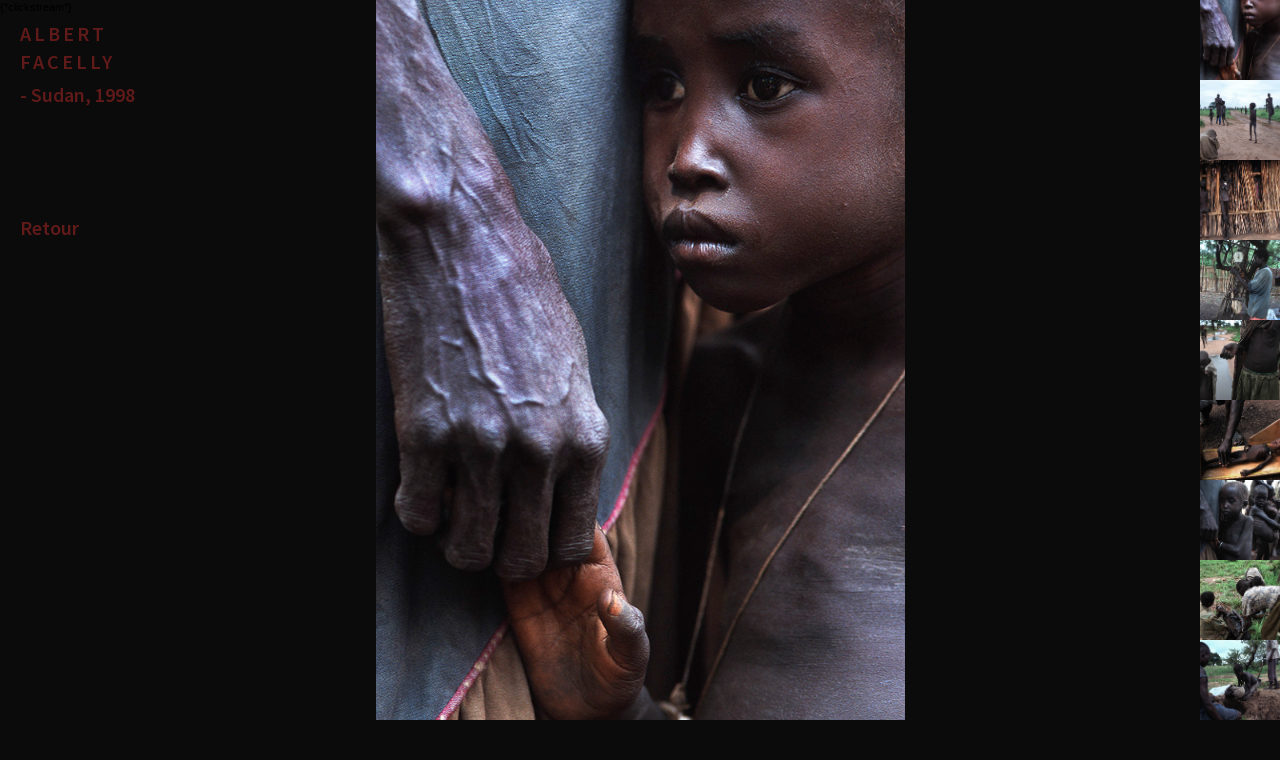

--- FILE ---
content_type: text/html; charset=UTF-8
request_url: https://albertfacelly.com/4i/categories.php?cat_id=18&sessionid=479a1d764ab9abd4fadbc0d288d3e068
body_size: 4588
content:
<head>
<title>albertfacelly.com | Albert Facelly | Photographer</title>
<meta http-equiv="content-type" content="text/html; charset=iso-8859-1" />
<link rel="stylesheet" href="/components/_ext/s/b3/3.3.5/css/bootstrap.min.css" />
<link rel="stylesheet" href="./templates/af_2015/style.css" />
<link rel="stylesheet" href="//cdnjs.cloudflare.com/ajax/libs/metisMenu/2.2.0/metisMenu.min.css">
<link href='https://fonts.googleapis.com/css?family=PT+Sans:700' rel='stylesheet' type='text/css'>
<link href='https://fonts.googleapis.com/css?family=Roboto' rel='stylesheet' type='text/css'>
<link href='https://fonts.googleapis.com/css?family=Source+Sans+Pro:400,600' rel='stylesheet' type='text/css'>
<script src="/components/_ext/s/jQuery/jquery-1.11.1.min.js"></script>
<script src="/components/_ext/s/globals/utils.globals.js"></script>
<script src="//cdnjs.cloudflare.com/ajax/libs/metisMenu/2.2.0/metisMenu.min.js"></script>

<script language="javascript" type="text/javascript">

  var captcha_reload_count = 0;
	var captcha_image_url = "./captcha.php?sessionid=517cbcf1176a359837badaccb97d06a0";
  function new_captcha_image() {
    if (captcha_image_url.indexOf('?') == -1) {
		  document.getElementById('captcha_image').src= captcha_image_url+'?c='+captcha_reload_count;
		} else {
		  document.getElementById('captcha_image').src= captcha_image_url+'&c='+captcha_reload_count;
		}
    document.getElementById('captcha_input').value="";
    document.getElementById('captcha_input').focus();
    captcha_reload_count++;
  }

  function opendetailwindow() { 
    window.open('','detailwindow','toolbar=no,scrollbars=yes,resizable=no,width=680,height=480');
  }
  
  function right(e) {
    if ((document.layers || (document.getElementById && !document.all)) && (e.which == 2 || e.which == 3)) {
      alert("&copy; Copyright by albertfacelly.com");
      return false;
    }
    else if (event.button == 2 || event.button == 3) {
      alert("&copy; Copyright by albertfacelly.com");
      return false;
    }
    return true;
  }

  if (document.layers){
    document.captureEvents(Event.MOUSEDOWN);
    document.onmousedown = right;
  }
  else if (document.all && !document.getElementById){
    document.onmousedown = right;
  }
	document.oncontextmenu = new Function("alert('� Copyright by albertfacelly.com');return false");
</script>

<link rel="alternate" type="application/rss+xml" title="RSS Feed: - Sudan, 1998 (New images)" href="https://albertfacelly.com/4i/rss.php?action=images&amp;cat_id=18" />
<!-- mslider -->
<link rel="stylesheet" type="text/css" href="/components/_ext/s/mslider/css/mightyslider.css"/>
<script src="/components/_ext/s/mslider/js/jquery.migrate.min.js"></script>
<script src="/components/_ext/s/mslider/js/jquery.mobile.just-touch.js"></script>
<script src="/components/_ext/s/mslider/js/retina.js" type="text/javascript"></script>
<script src="/components/_ext/s/mslider/js/jquery.easing-1.3.pack.js" type="text/javascript"></script>
<script src="/components/_ext/s/mslider/js/jquery.stellar.js" type="text/javascript"></script>
<script src="/components/_ext/s/mslider/js/mightyslider.min.js" type="text/javascript"></script>
<!--<script src="/components/_ext/s/mslider/js/custom.js" type="text/javascript"></script>-->
<!-- b3 -->
<script type="text/javascript" src="/components/_ext/s/b3/3.3.5/js/bootstrap.min.js"></script>
</head>
<body>

<script>
$(document).ready(function() {
	// comment
	$("#menu").metisMenu();
});
	
</script>
<link rel="stylesheet" href="/components/_ext/s/fa/css/font-awesome.min.css" />
{*clickstream*}
<div id="categories" class="container-fluid">

    <div class="row-fluid">
      <div class="row-md-height fix disable-h-md">
        
    			<header>
    				<div class="brand alt">
    					<!-- smartyComment <a href="http://www.albertfacelly.com/4i/"><img src="http://www.albertfacelly.com/common/img/logo.png" width="170" height="59"></a> -->
    					<a href="http://www.albertfacelly.com/4i/">Albert Facelly</a>
    				</div>
    				<div class="nav">
    					<ul class="metismenu" id="menu">
    						<!-- <li><a href="#"></a></li> -->
    						<li><a href="#">- Sudan, 1998</a></li>
    						    						<li class="back"><a href="index.php">Retour</a></li>
    					</ul>
    				</div>
    			</header>
    
        <div class="col-md-8 col-md-height col-md-middle">
          	<div class="inside">
    			
    			<!-- PARENT -->
    			<div id="photoset" class="mightySlider mightyslider_modern_skin">
    			    <!-- FRAME -->
    			    <div class="frame">
    			        <!-- SLIDEELEMENT -->
    			        <div class="slide_element">
    			            <!-- SLIDES -->
    						<!-- Template file for JPG Files -->
<div alt="Ajiep, South Sudan. August 1998" data-description="&nbsp;" data-iptc-caption="Ajiep, South Sudan. August 1998" class="slide" data-mightyslider='cover: "./data/media/18/SUDAN_046.JPG", name:"SUDAN 046", id:"3680" '></div><!-- Template file for JPG Files -->
<div alt="Ajiep, South Sudan. August 1998" data-description="&nbsp;" data-iptc-caption="Ajiep, South Sudan. August 1998" class="slide" data-mightyslider='cover: "./data/media/18/SUDAN_045.JPG", name:"SUDAN 045", id:"3679" '></div><!-- Template file for JPG Files -->
<div alt="Ajiep, South Sudan. August 1998" data-description="&nbsp;" data-iptc-caption="Ajiep, South Sudan. August 1998" class="slide" data-mightyslider='cover: "./data/media/18/SUDAN_044.JPG", name:"SUDAN 044", id:"3678" '></div><!-- Template file for JPG Files -->
<div alt="Mapel, South Sudan. August 1998" data-description="&nbsp;" data-iptc-caption="Mapel, South Sudan. August 1998" class="slide" data-mightyslider='cover: "./data/media/18/SUDAN_043.JPG", name:"SUDAN 043", id:"3677" '></div><!-- Template file for JPG Files -->
<div alt="Ajiep, South Sudan. August 1998" data-description="&nbsp;" data-iptc-caption="Ajiep, South Sudan. August 1998" class="slide" data-mightyslider='cover: "./data/media/18/SUDAN_042.JPG", name:"SUDAN 042", id:"3676" '></div><!-- Template file for JPG Files -->
<div alt="Mapel, South Sudan. August 1998" data-description="&nbsp;" data-iptc-caption="Mapel, South Sudan. August 1998" class="slide" data-mightyslider='cover: "./data/media/18/SUDAN_041.JPG", name:"SUDAN 041", id:"3675" '></div><!-- Template file for JPG Files -->
<div alt="Ajiep, South Sudan. August 1998" data-description="&nbsp;" data-iptc-caption="Ajiep, South Sudan. August 1998" class="slide" data-mightyslider='cover: "./data/media/18/SUDAN_040.JPG", name:"SUDAN 040", id:"3674" '></div><!-- Template file for JPG Files -->
<div alt="Ajiep, South Sudan. August 1998" data-description="&nbsp;" data-iptc-caption="Ajiep, South Sudan. August 1998" class="slide" data-mightyslider='cover: "./data/media/18/SUDAN_039.JPG", name:"SUDAN 039", id:"3673" '></div><!-- Template file for JPG Files -->
<div alt="Ajiep, South Sudan. August 1998" data-description="&nbsp;" data-iptc-caption="Ajiep, South Sudan. August 1998" class="slide" data-mightyslider='cover: "./data/media/18/SUDAN_038.JPG", name:"SUDAN 038", id:"3672" '></div><!-- Template file for JPG Files -->
<div alt="Ajiep, South Sudan. August 1998" data-description="&nbsp;" data-iptc-caption="Ajiep, South Sudan. August 1998" class="slide" data-mightyslider='cover: "./data/media/18/SUDAN_037.JPG", name:"SUDAN 037", id:"3671" '></div><!-- Template file for JPG Files -->
<div alt="Ajiep, South Sudan. August 1998" data-description="&nbsp;" data-iptc-caption="Ajiep, South Sudan. August 1998" class="slide" data-mightyslider='cover: "./data/media/18/SUDAN_036.JPG", name:"SUDAN 036", id:"3670" '></div><!-- Template file for JPG Files -->
<div alt="Ajiep, South Sudan. August 1998" data-description="&nbsp;" data-iptc-caption="Ajiep, South Sudan. August 1998" class="slide" data-mightyslider='cover: "./data/media/18/SUDAN_035.JPG", name:"SUDAN 035", id:"3669" '></div><!-- Template file for JPG Files -->
<div alt="Ajiep, South Sudan. August 1998" data-description="&nbsp;" data-iptc-caption="Ajiep, South Sudan. August 1998" class="slide" data-mightyslider='cover: "./data/media/18/SUDAN_034.JPG", name:"SUDAN 034", id:"3668" '></div><!-- Template file for JPG Files -->
<div alt="Ajiep, South Sudan. August 1998" data-description="&nbsp;" data-iptc-caption="Ajiep, South Sudan. August 1998" class="slide" data-mightyslider='cover: "./data/media/18/SUDAN_033.JPG", name:"SUDAN 033", id:"3667" '></div><!-- Template file for JPG Files -->
<div alt="Ajiep, South Sudan. August 1998" data-description="&nbsp;" data-iptc-caption="Ajiep, South Sudan. August 1998" class="slide" data-mightyslider='cover: "./data/media/18/SUDAN_032.JPG", name:"SUDAN 032", id:"3666" '></div><!-- Template file for JPG Files -->
<div alt="Ajiep, South Sudan. August 1998" data-description="&nbsp;" data-iptc-caption="Ajiep, South Sudan. August 1998" class="slide" data-mightyslider='cover: "./data/media/18/SUDAN_031.JPG", name:"SUDAN 031", id:"3665" '></div><!-- Template file for JPG Files -->
<div alt="Mapel, South Sudan. August 1998" data-description="&nbsp;" data-iptc-caption="Mapel, South Sudan. August 1998" class="slide" data-mightyslider='cover: "./data/media/18/SUDAN_030.JPG", name:"SUDAN 030", id:"3664" '></div><!-- Template file for JPG Files -->
<div alt="Ajiep, South Sudan. August 1998" data-description="&nbsp;" data-iptc-caption="Ajiep, South Sudan. August 1998" class="slide" data-mightyslider='cover: "./data/media/18/SUDAN_029.JPG", name:"SUDAN 029", id:"3663" '></div><!-- Template file for JPG Files -->
<div alt="Mapel, South Sudan. August 1998" data-description="&nbsp;" data-iptc-caption="Mapel, South Sudan. August 1998" class="slide" data-mightyslider='cover: "./data/media/18/SUDAN_028.JPG", name:"SUDAN 028", id:"3662" '></div><!-- Template file for JPG Files -->
<div alt="Ajiep, South Sudan. August 1998" data-description="&nbsp;" data-iptc-caption="Ajiep, South Sudan. August 1998" class="slide" data-mightyslider='cover: "./data/media/18/SUDAN_027.JPG", name:"SUDAN 027", id:"3661" '></div><!-- Template file for JPG Files -->
<div alt="Mapel, South Sudan. August 1998" data-description="&nbsp;" data-iptc-caption="Mapel, South Sudan. August 1998" class="slide" data-mightyslider='cover: "./data/media/18/SUDAN_026.JPG", name:"SUDAN 026", id:"3660" '></div><!-- Template file for JPG Files -->
<div alt="Mapel, South Sudan. August 1998" data-description="&nbsp;" data-iptc-caption="Mapel, South Sudan. August 1998" class="slide" data-mightyslider='cover: "./data/media/18/SUDAN_025.JPG", name:"SUDAN 025", id:"3659" '></div><!-- Template file for JPG Files -->
<div alt="Ajiep, South Sudan. August 1998" data-description="&nbsp;" data-iptc-caption="Ajiep, South Sudan. August 1998" class="slide" data-mightyslider='cover: "./data/media/18/SUDAN_024.JPG", name:"SUDAN 024", id:"3658" '></div><!-- Template file for JPG Files -->
<div alt="Mapel, South Sudan. August 1998" data-description="&nbsp;" data-iptc-caption="Mapel, South Sudan. August 1998" class="slide" data-mightyslider='cover: "./data/media/18/SUDAN_023.JPG", name:"SUDAN 023", id:"3657" '></div><!-- Template file for JPG Files -->
<div alt="Ajiep, South Sudan. August 1998" data-description="&nbsp;" data-iptc-caption="Ajiep, South Sudan. August 1998" class="slide" data-mightyslider='cover: "./data/media/18/SUDAN_022.JPG", name:"SUDAN 022", id:"3656" '></div><!-- Template file for JPG Files -->
<div alt="Mapel, South Sudan. August 1998" data-description="&nbsp;" data-iptc-caption="Mapel, South Sudan. August 1998" class="slide" data-mightyslider='cover: "./data/media/18/SUDAN_021.JPG", name:"SUDAN 021", id:"3655" '></div><!-- Template file for JPG Files -->
<div alt="Ajiep, South Sudan. August 1998" data-description="&nbsp;" data-iptc-caption="Ajiep, South Sudan. August 1998" class="slide" data-mightyslider='cover: "./data/media/18/SUDAN_020.JPG", name:"SUDAN 020", id:"3654" '></div><!-- Template file for JPG Files -->
<div alt="Ajiep, South Sudan. August 1998" data-description="&nbsp;" data-iptc-caption="Ajiep, South Sudan. August 1998" class="slide" data-mightyslider='cover: "./data/media/18/SUDAN_019.JPG", name:"SUDAN 019", id:"3653" '></div><!-- Template file for JPG Files -->
<div alt="Ajiep, South Sudan. August 1998" data-description="&nbsp;" data-iptc-caption="Ajiep, South Sudan. August 1998" class="slide" data-mightyslider='cover: "./data/media/18/SUDAN_018.JPG", name:"SUDAN 018", id:"3652" '></div><!-- Template file for JPG Files -->
<div alt="Ajiep, South Sudan. August 1998" data-description="&nbsp;" data-iptc-caption="Ajiep, South Sudan. August 1998" class="slide" data-mightyslider='cover: "./data/media/18/SUDAN_017.JPG", name:"SUDAN 017", id:"3651" '></div><!-- Template file for JPG Files -->
<div alt="Ajiep, South Sudan. August 1998" data-description="&nbsp;" data-iptc-caption="Ajiep, South Sudan. August 1998" class="slide" data-mightyslider='cover: "./data/media/18/SUDAN_016.JPG", name:"SUDAN 016", id:"3650" '></div><!-- Template file for JPG Files -->
<div alt="Ajiep, South Sudan. August 1998" data-description="&nbsp;" data-iptc-caption="Ajiep, South Sudan. August 1998" class="slide" data-mightyslider='cover: "./data/media/18/SUDAN_015.JPG", name:"SUDAN 015", id:"3649" '></div><!-- Template file for JPG Files -->
<div alt="Ajiep, South Sudan. August 1998" data-description="&nbsp;" data-iptc-caption="Ajiep, South Sudan. August 1998" class="slide" data-mightyslider='cover: "./data/media/18/SUDAN_014.JPG", name:"SUDAN 014", id:"3648" '></div><!-- Template file for JPG Files -->
<div alt="Ajiep, South Sudan. August 1998" data-description="&nbsp;" data-iptc-caption="Ajiep, South Sudan. August 1998" class="slide" data-mightyslider='cover: "./data/media/18/SUDAN_013.JPG", name:"SUDAN 013", id:"3647" '></div><!-- Template file for JPG Files -->
<div alt="Ajiep, South Sudan. August 1998" data-description="&nbsp;" data-iptc-caption="Ajiep, South Sudan. August 1998" class="slide" data-mightyslider='cover: "./data/media/18/SUDAN_012.JPG", name:"SUDAN 012", id:"3646" '></div><!-- Template file for JPG Files -->
<div alt="Ajiep, South Sudan. August 1998" data-description="&nbsp;" data-iptc-caption="Ajiep, South Sudan. August 1998" class="slide" data-mightyslider='cover: "./data/media/18/SUDAN_011.JPG", name:"SUDAN 011", id:"3645" '></div><!-- Template file for JPG Files -->
<div alt="Ajiep, South Sudan. August 1998" data-description="&nbsp;" data-iptc-caption="Ajiep, South Sudan. August 1998" class="slide" data-mightyslider='cover: "./data/media/18/SUDAN_010.JPG", name:"SUDAN 010", id:"3644" '></div><!-- Template file for JPG Files -->
<div alt="Ajiep, South Sudan. August 1998" data-description="&nbsp;" data-iptc-caption="Ajiep, South Sudan. August 1998" class="slide" data-mightyslider='cover: "./data/media/18/SUDAN_009.JPG", name:"SUDAN 009", id:"3643" '></div><!-- Template file for JPG Files -->
<div alt="Ajiep, South Sudan. August 1998" data-description="&nbsp;" data-iptc-caption="Ajiep, South Sudan. August 1998" class="slide" data-mightyslider='cover: "./data/media/18/SUDAN_008.JPG", name:"SUDAN 008", id:"3642" '></div><!-- Template file for JPG Files -->
<div alt="Mapel, South Sudan. August 1998" data-description="&nbsp;" data-iptc-caption="Mapel, South Sudan. August 1998" class="slide" data-mightyslider='cover: "./data/media/18/SUDAN_007.JPG", name:"SUDAN 007", id:"3641" '></div><!-- Template file for JPG Files -->
<div alt="Ajiep, South Sudan. August 1998" data-description="&nbsp;" data-iptc-caption="Ajiep, South Sudan. August 1998" class="slide" data-mightyslider='cover: "./data/media/18/SUDAN_006.JPG", name:"SUDAN 006", id:"3640" '></div><!-- Template file for JPG Files -->
<div alt="Ajiep, South Sudan. August 1998" data-description="&nbsp;" data-iptc-caption="Ajiep, South Sudan. August 1998" class="slide" data-mightyslider='cover: "./data/media/18/SUDAN_005.JPG", name:"SUDAN 005", id:"3639" '></div><!-- Template file for JPG Files -->
<div alt="Ajiep, South Sudan. August 1998" data-description="&nbsp;" data-iptc-caption="Ajiep, South Sudan. August 1998" class="slide" data-mightyslider='cover: "./data/media/18/SUDAN_004.JPG", name:"SUDAN 004", id:"3638" '></div><!-- Template file for JPG Files -->
<div alt="Ajiep, South Sudan. August 1998" data-description="&nbsp;" data-iptc-caption="Ajiep, South Sudan. August 1998" class="slide" data-mightyslider='cover: "./data/media/18/SUDAN_003.JPG", name:"SUDAN 003", id:"3637" '></div><!-- Template file for JPG Files -->
<div alt="Mapel, South Sudan. August 1998" data-description="&nbsp;" data-iptc-caption="Mapel, South Sudan. August 1998" class="slide" data-mightyslider='cover: "./data/media/18/SUDAN_002.JPG", name:"SUDAN 002", id:"3636" '></div><!-- Template file for JPG Files -->
<div alt="Ajiep, South Sudan. August 1998" data-description="&nbsp;" data-iptc-caption="Ajiep, South Sudan. August 1998" class="slide" data-mightyslider='cover: "./data/media/18/SUDAN_001.JPG", name:"SUDAN 001", id:"3635" '></div>    						
    			            <!-- Template file for JPG Files -->
    			            <!-- END OF SLIDES -->
    			        </div>
    			        <!-- END OF SLIDEELEMENT -->
    			    </div>
    			    <!-- END OF FRAME -->
    			    
    			    
    			    <div class="details">
                        <div id="caption" class="txt"> </div>
                        <div style="display:none" id="count">0/0</div>
                    </div>
    			    
    			    
    			</div>
    			<!-- END OF PARENT  -->
    			<!-- horizontal thumbs bar
    			<div class="mSThumbnails mSFrame mSMouseDraggable outside thumbbar-h">
    				<ul id="thumbbar" class="mSSlideElement"></ul>
    			</div>
    			-->
    			<!-- { thumbnails } -->
    			
    			
    			<div id="navext" class="cmd-slider nav horizontal">
    				<ul>
    					<li><a class="cmd mSButtons mSPrev"><i class="fa fa-angle-left"></i></a></li>
    					<li><a class="cmd mSButtons mSNext"><i class="fa fa-angle-right"></i></a></li>
    					<!--
    					<li><a class="cmd" data-action="resume">Play</a></li>
    					<li><a class="cmd" data-action="pause">Pause</a></li>
    					-->
    					<li><a class="cmd" data-action="toggleCycling"><i class="fa fa-play"></i></a></li>
    				</ul>
    				<!--
    				<a class="mSButtons fs">Full screen</a>
    				-->
    			</div>
    			
    			
    			<!-- { paging}  -->
    		</div>
        </div>
    	<div class="col-md-2 col-md-height col-md-middle">
          	<div class="inside">
          		<!-- vertical thumbs bar -->
          		<div class="mSThumbnails mSFrame mSMouseDraggable outside thumbbar-v">
    				<ul id="thumbbar" class="mSSlideElement"></ul>
    			</div>
    		</div>
        </div>
      </div>
    </div>

</div>




<script>
  $(document).ready(function($) {

        var $win = $(window),
        isTouch = !!('ontouchstart' in window),
        clickEvent = isTouch ? 'tap' : 'click';
      
        // Cycling By Slides Example
        (function(){
            var $example = $('#photoset'),
            $frame = $('.frame', $example),
            $controls = $('div.controls', $example),
            $scrollbar = $('div.scrollbar', $example);
            $caption = $('#caption', $example),
            $frame.mightySlider({
                
                //options 
                        
                startRandom: 0,        
                preloadMode:  'all',   // Preloading mode for slides covers. Can be: 'all', 'nearby', 'instant'.
                speed: 1000,
                easing: 'easeOutExpo',
                viewport: 'fit',//fit
                autoScale: 0,
                autoResize: 0,
                
                // Navigation options
                navigation: {
                    navigationType: 'forceCentered',
                    activateMiddle: 1,
                    slideSize: '100%',
                    keyboardNavBy: 'slides'
                },
        
                // Dragging
                dragging: {
                    swingSpeed: 0.1
                },
        
                // Pages
                pages: {
                    activateOn: 'click'
                },
                
                // Thumbnails
                thumbnails: {
                    thumbnailsBar: '#thumbbar',    // Selector or DOM element for thumbnails bar container.
                    //thumbnailsBar:null,
                    horizontal: 0,       // Switch to horizontal mode.
                    preloadThumbnails: 1, // Enable preload thumbnails images.
                    thumbnailNav: 'centered', // Thumbnail navigation type. Can be: 'basic', 'centered', 'forceCentered'.
                    activateOn: 'click', // Event used to activate thumbnail. Can be: click, mouseenter, ...
                    scrollBy: 1,       // Thumbnails to move per one mouse scroll. 0 to disable scrolling.
                    mouseDragging: 1,       // Enable navigation by dragging the thumbnailsBar with mouse cursor.
                    touchDragging: 1,       // Enable navigation by dragging the thumbnailsBar with touch events.
                    //thumbnailSize: 100,       // Set thumbnails size. Can be: 500 and '100%'.
                    thumbnailBuilder: // Thumbnail item generator.
                      function (index, thumbnail) {
                        //return '<li><img src="' + thumbnail + '" /></li>';
                        return '<div class="thumb-cover" style="background-image:url(' + thumbnail + ');"></div>';/*outside*/
                      }
                },

                // Commands
                commands: {
                    thumbnails: 1, // Enable thumbnails navigation.
                    pages: 0,
                    buttons: 0
                },
                
                  // Automated cycling
                  cycling: {
                    cycleBy:       'slides', // Enable automatic cycling by 'slides' or 'pages'.
                    pauseTime:     3000, // Delay between cycles in milliseconds.
                    loop:          1,    // Repeat cycling when last slide/page is activated.
                    pauseOnHover:  0,    // Pause cycling when mouse hovers over the FRAME.
                    startPaused:   1     // Whether to start in paused sate.
                  },
                  
                  // Navigation buttons
                  buttons: {
                    forward:    null, // Selector or DOM element for "forward movement" button.
                    backward:   null, // Selector or DOM element for "backward movement" button.
                    prev:       "#navext .mSPrev", // Selector or DOM element for "previous slide" button.
                    next:       "#navext .mSNext", // Selector or DOM element for "next slide" button.
                    prevPage:   null, // Selector or DOM element for "previous page" button.
                    nextPage:   null, // Selector or DOM element for "next page" button.
                    fullScreen: null  // "#navext .fs"  Selector or DOM element for "fullscreen page" button.
                  }
                  
                  },{//native caption method causes error problem, caption via data attr. 
                    active: function(name, index){
                        console.log('oki: '+this.slides[index]);
                        $("#caption").html( $(".slide.active").attr("data-iptc-caption") );
                    }

                
                        
                        
                        // end options
                        
                        
                    });
                    
                    

                    var API = $frame.data().mightySlider;
                    
                    
                    /*
                    API.on('active', function(){
                        console.log('acitve');
                        }
                    );
                    */
                   

                    

                    // Method calling buttons : broadcast API directive from data-*
                    // inside nav $example.on(clickEvent, '.cmd-slider [data-action]', function () {
                    $("#navext").on(clickEvent, '[data-action]', function () {
                        
                        //$('#caption').append('Some text <b>and bold!<');
                        //console.log('clicke! nan...');
                   
                        
                        var action = $(this).data('action');

                        switch (action) {
                            case 'add':
                                API.add('<li>' + API.slides.length + '</li>');
                                break;
                            case 'remove':
                                API.remove(-1);
                                break;
                            default:
                                API[action]();
                        }
                    });
                    
                    
                    /* pause if thumb is clicked*/
                    $(".thumb-cover").click(function(){
                        if( $("[data-action='toggleCycling'] > .fa-pause").length ){
                            console.log("playing...");
                            API['pause']();
                            $("[data-action='toggleCycling']").find('i').removeClass('fa-pause').addClass('fa-play');
                        }
                    });
                    
                    
                })();
                // End of Cycling By Slides Example
                
               //* toggle play / pause*/
                $("[data-action='toggleCycling']").click(function(){
                    $(this).find('i').toggleClass('fa-pause fa-play');
                    //$(this).attr("aria-pressed","true");
                });

    
    /* jQuery responsive handling */
    
    /**********************
     * adjust vertical thumbar to center V 
     */
    var wh, th, th_y;
    function adjThumbbar(){
       wh = window.innerHeight;
       th = $("#thumbbar").height();
       //console.log("test: "+th_y);
          th_y = ((wh-th)/2) - 80;
          if(th < wh){
              $("#thumbbar").css("top","100px");
          }
    };
       adjThumbbar();

    
    /****************************
     * on window risze
     */
    $(window).resize(function() {
        if(th < wh){ adjThumbbar(); };
    });
	
	
  });
</script>
</body>
</html>


--- FILE ---
content_type: text/css
request_url: https://albertfacelly.com/4i/templates/af_2015/style.css
body_size: 4546
content:
/***************************
 * af 2015
 * by itchiweb.com
 */

body {
  background-color: #0b0b0b;
  color: #000000;
  font-size: 11px;
  margin-left: 0px;
  margin-top: 0px;
  margin-right: 0px;
  margin-bottom: 0px;
  overflow: hidden;
  overflow:auto;/* fucked */
}
/* mslider */
html, body {
    padding: 0;
    margin: 0;	
}

.inside.about,
.inside.contact,
.inside.bio{
	margin-top:60px;
}

a:hover {
  color: #FFFFFF; /*on mouse over links*/
}

a:link {
  color: #eee; /*links*/
  text-decoration: none;
}
a:active {
	text-decoration: none;
	color: #eee;
}
a:visited {
	text-decoration: none;
	color: #eee;
}

.back{
    padding:100px 0 0 0;
}
html.xs .back,
html.sm .back{
	padding:0 !important;
}

h1,h2{
    font-family: "Roboto",sans-serif;
	color:#eee;
}
.h1, h1{
	font:size:48px;
}
.h2, h2{
	font:size:28px;
}

/* header */

#home header{
    width:500px;
    margin-bottom: 80%;
}
header .brand{
    position: relative;
    z-index: 11;
    margin: 80px 0px 0px;
}

header .brand a:link,
header .brand a:visited{
    padding: 0px 0px;
    /*b/w*/
    /*background-color: #000;*/
    /*color: #EEE;*/
    color:#601a1a;
    font-family: "Source Sans Pro",sans-serif;
    letter-spacing: 3px;
    font-size: 38px;
    text-transform: uppercase;
    font-weight:normal;
}
#categories header .brand.alt a:link,
#categories header .brand.alt a:visited{
    font-size: 20px;
    font-weight: bold;
}

header .brand a:hover{
	/*
    background-color: #eee;
    color:#000;
    */
    color:#601a1a;
}

header{
    /*background-color: rgba(58, 58, 61, 0.5);*/
    bottom: 0;
    color: #eeeeee;
    height: auto;
    padding: 0 20px;
    top: 0;
    z-index: 10;
    position:relative;
}

html.xs header,
html.sm header{
	margin-bottom:0 !important;
	text-align:center;
}

/********************
 * menu
 */
.maincat {
  margin: 0px 0px;
  font-size: 14px;
  /*font-weight: bold;*/
}

.subcat {
  font-size: 14px;
  font-weight: normal;
}


header .nav a,
header .nav a:visited{
    color: #601a1a;
    font-family: "Source Sans Pro",sans-serif;
    font-size: 20px;
    font-weight: bold;
    letter-spacing: 0;
    padding: 1px 0px;
}
.metismenu #cats {
    padding: 0 0 20px 0;
}
/* as row to prevent hidden menus */ 

.metismenu ul.subcats-items.collapse.in{

}
.metismenu ul.subcats-items{
     margin: 5px 0px 0 0;
}
.metismenu .subcat-item{
    /*display: inline-block;*//* subcats cote à cote*/
     margin: 2px 5px 5px 0px;
}
/* inverse */
.nav ul#cats li.active a.maincat,
.nav ul#cats li.active a.subcat{
    /*color:#000;*/
    /*background-color:#eee;*/
    /*color:#FF8000; orange */
  	color:#601a1a;/*dark red*/
}
.nav ul#cats li.active a.maincat:hover,
.nav ul#cats li.active a.subcat:hover{
    /*color:#eee;*/
    /*background-color:#000;*/
    /*color:#FF8000; orange */
    color:#601a1a;/*dark red*/
}

#home header .nav{
    padding:80px 0 0 0px;
    margin:0;
}
header .nav ul{
    list-style:none;
    padding:0;
    margin:0;
}
header .nav ul li{
    margin:5px 0;
}

header .nav a:hover{
	/*b/w*/
    /*color:000;
    background-color: #eee;*/
}

header .nav ul a:active{
    /*color:FF8000;*/
   color:#601a1a;/*dark red*/
}

/* mine */

/*
.home_random_image {
	background-image:url(http://www.albertfacelly.com/random.php);
	background-repeat:no-repeat;
	height:370px;
}
*/
.home_random_image {
    background-image: url("http://www.albertfacelly.com/random.php");
    background-repeat: no-repeat;
    background-size: cover;
    height: 210px;
    width: 210px;
}
.txt{
	color: #969696;
	margin: 0px;
	margin-top:10px;
    font-family: "Roboto",sans-serif;
    font-size: 16px;
}

.txt_title {
	font-family: Verdana, Arial, Helvetica, sans-serif;
	width: 500px;
	font-size: 24px;
	font-weight: bold;
	text-transform: uppercase;
	color: #818181;
	margin: 15px;
}

.minidark {
	color: #424242;
	font-family: "PT Sans",sans-serif;
	font-size: 10px;
}

.menu_bot {
color: #C0C0C0;
	font-family: "PT Sans",sans-serif;
	font-size: 10px;}

hr {
  height: 1px; 
  color: #004c75;
  background-color: #ffffff;
}

ul, li, p, td {
  color: #818181;
  font-size: 11px;
}

.tablehead {
  background-color: #e8e8e8;
  color: #004c75;
}

.tablebottom {
  background-color: #004C75;
}

.bordercolor {
  background-color: #004C75;
}

.tablebgcolor {
  background-color: #ffffff;
}

.navbar {
  background-color: #fcdc43;
  color: #004c75;
}

.row1 {
  background-color: #e1e1e1;
  color: #004c75;
}

.row2 {
  background-color: #efefef;
  color: #004c75;
}

.head1 {
  color: #fcdc43;
  font-family: "PT Sans",sans-serif;
  font-size: 11px;
  font-weight: bold;
}

.head1:hover {
  background-color: #004C75;
  color: #fcdc43;
  font-family: "PT Sans",sans-serif;
  font-size: 11px;
  font-weight: bold;
}

.head2 {
  background-color: #004C75;
  color: #ffffff;
  font-family: "PT Sans",sans-serif;
  font-size: 11px;
  font-weight: bold;
}

.title {
  font-family: Arial,Helvetica,sans-serif;
  font-size: 16px;
  font-weight: bold;
  margin: 0px 0px 0px 15px;
}

.clickstream {
  font-family: "PT Sans",sans-serif;
  font-size: 10px;
}

.smalltext {
  font-family: "PT Sans",sans-serif;
  font-size: 12px;
  font-weight: normal;
}

.marktext {
  color: #FF0000;
  background-color: #ffffff;
}

.new {
  font-family: "PT Sans",sans-serif;
  font-size: 11px;
  color: #FF0000;
}


/****************
 *  form
 */



form {
	padding-top:25px;
}
form label{
	color:#fff;
	display:none;
}

.form-control {
    background-color: #555;
    color: #eee;
    border-radius: 0;
}

.logininput {
  background-color: #ffffff;
  font-family: "PT Sans",sans-serif;
  color: #0f5475;
  font-size: 11px;
  width: 130px;
}

.searchinput {
  background-color: #FFFFFF;
  font-family: "PT Sans",sans-serif;
  color: #0f5475;
  font-size: 11px;
  WIDTH: 130px;
}

.textarea {
  font-family: "PT Sans",sans-serif;
  color: #0f5475;
  font-size: 11px;
  width: 230px;
}

.input {
  font-family: "PT Sans",sans-serif;
  color: #0f5475;
  font-size: 11px;
  width: 230px;
}

.select {
  font-family: "PT Sans",sans-serif;
  color: #0f5475;
  font-size: 11px;
}

.setperpageselect {
  font-family: "PT Sans",sans-serif;
  color: #0f5475;
  font-size: 11px;
}

.categoryselect {
  font-family: "PT Sans",sans-serif;
  color: #0f5475;
  font-size: 11px;
}

.dropdownmarker {
  font-family: "PT Sans",sans-serif;
  background-color: #EEEEEE;
  color: #136c99;
  font-size: 11px;
}

/*.button {
  font-family:  Tahoma,Verdana,Arial, Helvetica, sans-serif;
  background-color: #003366;
  color: #fcdc43;
  font-size: 11px;
  font-weight: bold;
}*/

/*--Categories------------------------------------------------*/
/*.catbgcolor {
  background-color: #EFEFEF;
}*/

/* hide cat 54 homepage in menu slideshow */
#cat-54{display:none}

/*--Images----------------------------------------------------*/
.imagerow1 {
}

.imagerow2 {
}

/*--Comments--------------------------------------------------*/
.commentrow1 {
  background-color: #e1e1e1;
  color: #004c75;
}

.commentrow2 {
  background-color: #efefef;
  color: #004c75;
}

.commentspacerrow {
  background-color: #d1d1d1;
  color: #004c75;
}

.commenttextarea {
  font-family: "PT Sans",sans-serif;
  color: #0f5475;
  font-size: 11px;
  width: 270px;
}

.commentinput {
  font-family: "PT Sans",sans-serif;
  color: #0f5475;
  font-size: 11px;
  width: 270px;
}


/* main container*/
.main{
    position:absolute;
    left: 0px;
}


#categories{

}
#categories header{
    width:auto;
    padding:0;
    position: relative;
    margin-bottom: 50%;
    padding:20px;
}
#categories header .brand {
    margin: 0;
    z-index: 11;
    padding: 0 0 0px 0;
    position:relative;
}
#categories header .brand a{
	color:##601a1a;
}

#categories .details{
	
}

#categories .details #caption{
	text-align:center;
	background-color:#0b0b0b;
}
header .nav {
    margin: 0;
    padding: 0;
}

/********************** 
 * mslider
 */

/* home */
.mightyslider_modern_skin{
	background:#0b0b0b none repeat scroll 0 0 !important;
	
}

/* nav on right */
	#mslider-home.mSPrev{
	    background-position: 50% -95px;
	    bottom: 0;
	    right: 70px;
	    top: 0;
	}

    #mslider-home {
        position: fixed;
        top: 0;
        left: 0;
        bottom: 0;
        right: 0;
        width: 100%;
        height: 100%;
    }
    #mslider-home .frame {
        width: 100%;
        height: 100%;
        -webkit-perspective: 1000px;
        perspective: 1000px;
        -webkit-perspective-origin: 50% 50%;
        perspective-origin: 50% 50%;
    }
    #mslider-home .frame .slide_element {
        height: 100%;

        -webkit-transform-style: preserve-3d;
        transform-style: preserve-3d;
    }
    #mslider-home .frame .slide_element > div {
        float: left;
        height: 100%;
    }
    #mslider-home .frame .mSCover img {
        max-width: none;
    }
    /* caption, counter, number */
    #mslider-home .details{
        display:none;
    }
    #mslider-home .details #caption {
        position: absolute;
        bottom: 90px;
        left: 40px;
        padding: 20px;
        background: #000;
        color: #fff;
        text-transform: uppercase;
        font-weight: 300;
        max-width: 30%;

        -webkit-box-shadow: 0 0 1px rgba(0,0,0,0.15);
                box-shadow: 0 0 1px rgba(0,0,0,0.15);
    }
    #mslider-home .details #icon {
        position: absolute;
        bottom: 40px;
        left: 40px;
        background: #000 url('[data-uri]') no-repeat;
        width: 48px;
        height: 48px;
        -webkit-box-shadow: 0 0 1px rgba(0,0,0,0.15);
                box-shadow: 0 0 1px rgba(0,0,0,0.15);
    }
    #mslider-home .details #count {
        position: absolute;
        bottom: 40px;
        left: 90px;
        background: #000;
        color: #fff;
        text-transform: uppercase;
        padding: 0 20px;
        height: 48px;
        line-height: 48px;
        font-weight: 300;
        white-space: nowrap;
        font-size: 13px;
        -webkit-box-shadow: 0 0 1px rgba(0,0,0,0.15);
        box-shadow: 0 0 1px rgba(0,0,0,0.15);
    }
    


/* categories.hyml*/

#photoset .frame{
    background-color:#0b0b0b;
}
html.xs #photoset .frame{
    /*width:80%*/

}

    /* thumbbar: thumbs container */
    #categories #thumbbar-container .thumbbar-vertical{
        position:absolute;
        right:0;
        top:50px;
    }
    /*
    .mSThumbnails{
        position:aboslute;
        right:0;
    }
    */
    
    /* iamge sizes */
	html.xs #categories .mSCover{
         height:400px;/* height of vertical o:450*/
         /*line-height:450px !important;*/
         vertical-align:middle !important;
     }
    html.sm #categories .mSCover{
         height:450px;/* height of vertical o:450*/
         /*line-height:450px !important;*/
         vertical-align:middle !important;
     }
    html.md #categories .mSCover{
         height:500px;/* height of vertical o:450*/
         /*line-height:450px !important;*/
         vertical-align:middle !important;
     }
    html.lg #categories .mSCover{
         height:800px;/* height of vertical o:450*/
         /*line-height:450px !important;*/
         vertical-align:middle !important;
     }
    
    
    /***********************
    * outside thumnbs
    * <div class="mSThumbnails mSFrame mSMouseDraggable outside thumbbar-h"><ul id="thumbbar" class="mSSlideElement"></ul></div>
    * thumbnailsBar: '#thumbbar',
    */
    #categories .mSThumbnails.outside{
        position:relative;
        z-index: 11;
        
    }
    #categories .mSThumbnails.outside ul#thumbbar{
        height:80px;/*thumbbar + thumb h*/
        background-color:transparent;
        overflow:hidden;
        margin:0 auto;/* centered*/
        
    }
    /* vertical */
    

    
    /* cover method (thumbnailSize: 100 f*) */
    #categories .mSThumbnails.outside.thumbbar-h ul#thumbbar .thumb-cover{
        display:inline-block;
        height:inherit;
        width:80px;/* thumb w*/
        margin:0 center;
        text-align:center;
        /* bg cover */
        background-repeat: no-repeat;
        background-position:center center;
        background-color: transparent;
        background-size: cover;
    }
    #categories .slide,
    #categories .mSCover{
        background-repeat: no-repeat;
        background-position:center center;
        background-color: transparent;
        background-size: cover;
    }


    #categories .mSThumbnails.outside.thumbbar-h{
        margin-top:80px;
    }


/* EXT NAV */
#navext {
   margin-top:0;
   margin-bottom: 50px;
}



#navext.horizontal {
   /*margin-bottom:250px;*/
   margin-top:80px;
}


html.device-sub-1024 #navext.horizontal{
	margin-top:15px !important;
}

html.xs header .nav ul li {
    display: inline-block !important;
    margin: 5px 10px;
}

#navext ul{
    z-index:11;
    /*float:right;*/
    right:0;
    list-style:none;
    padding:0;
    margin:0;
    text-align:center;
}
#navext ul li{
    display:inline-block;
}
.nav#navext ul a,
.nav#navext ul a:visited{
    font-family: 'Source Sans Pro', sans-serif;
    font-weight:normal;
    font-size: 16px;
    /*background-color: #000;*/
    padding: 10px 10px;
    color: #EEE;
    text-transform:lowercase;
    display:block;
    
    
}
.nav#navext ul a:hover{
    cursor:pointer;
    text-decoration:none;
    
}

/* play */
#navext [data-action="toggleCycling"]{
	/*width:100px;*/
	 margin: 0 0 0 50px !important;
	 display:block;
}
#navext [data-action="toggleCycling"] i.fa{
	font-size:15px;
}
html.xs [data-action="toggleCycling"] i.fa{
	font-size:48px !important;

}
#navext .mSNext i.fa,
#navext .mSPrev i.fa{
	font-size:25px;
}
html.xs #navext .mSNext i.fa,
html.xs #navext .mSPrev i.fa{
	font-size:60px;
	padding: 10px 25px;
}
/* ext nav vertical : set  horizontal: 0, */
#categories .mSThumbnails.outside.thumbbar-v {
    bottom: 0;
    height: 100%;
    margin-top: 0px;
    position: fixed;
    right: 0;
    top: 0;
    width: 80px;
    z-index: 99999;
}
#categories .mSThumbnails.outside.thumbbar-v ul#thumbbar {
    background-color: transparent;
    height: auto !important;
    margin: 0 auto;
    padding:0;
    overflow: hidden;
    position: relative;
    z-index: 99999;
}
#categories .mSThumbnails.outside.thumbbar-v ul#thumbbar .thumb-cover {
    background-color: transparent;
    background-position: center center;
    background-repeat: no-repeat;
    background-size: cover;
    display: block;
    height: 80px;
    text-align: center;
    width: 80px;
    cursor:pointer;
}


/*********************
 * b3 verticaly center utilities: b3.vcenter.minimic.css
 * T:\Computing\Web authoring\Frameworks\Bootstrap\Bootstrap3\css\b3.vcenter.minimic.css
 * by Minimic
 * http://www.minimit.com/articles/solutions-tutorials/bootstrap-3-responsive-columns-of-same-height
 * usage: http://modx-otaku-d7.jpdn.net/manager/?a=resource/update&id=423
 * */

.inside {
  /*
  margin-top: 20px;
  margin-bottom: 20px;
  */
  /*
  background: #ededed;
  background: -webkit-gradient(linear, left top, left bottom,color-stop(0%, #f4f4f4), color-stop(100%, #ededed));
  background: -moz-linear-gradient(top, #f4f4f4 0%, #ededed 100%);
  background: -ms-linear-gradient(top, #f4f4f4 0%, #ededed 100%);
  */
}
.inside-full-height {
  /*
  // if you want to give content full height give him height: 100%;
  // with content full height you can't apply margins to the content
  // content full height does not work in ie http://stackoverflow.com/questions/27384433/ie-display-table-cell-child-ignores-height-100
  */
  height: 100%;
  margin-top: 0;
  margin-bottom: 0;
}

/* columns of same height styles */

.row-height {
  display: table;
  table-layout: fixed;
  height: 100%;
  width: 100%;
}
.col-height {
  display: table-cell;
  float: none;
  height: 100%;
}
.col-top {
  vertical-align: top;
}
.col-middle {
  vertical-align: middle;
}
.col-bottom {
  vertical-align: bottom;
}

@media (min-width: 480px) {
  .row-xs-height {
    display: table;
    table-layout: fixed;
    height: 100%;
    width: 100%;
  }
  .col-xs-height {
    display: table-cell;
    float: none;
    height: 100%;
  }
  .col-xs-top {
    vertical-align: top;
  }
  .col-xs-middle {
    vertical-align: middle;
  }
  .col-xs-bottom {
    vertical-align: bottom;
  }
}

@media (min-width: 768px) {
  .row-sm-height {
    display: table;
    table-layout: fixed;
    height: 100%;
    width: 100%;
  }
  .col-sm-height {
    display: table-cell;
    float: none;
    height: 100%;
  }
  .col-sm-top {
    vertical-align: top;
  }
  .col-sm-middle {
    vertical-align: middle;
  }
  .col-sm-bottom {
    vertical-align: bottom;
  }
}

@media (min-width: 992px) {
  .row-md-height {
    display: table;
    table-layout: fixed;
    height: 100%;
    width: 100%;
  }
  .col-md-height {
    display: table-cell;
    float: none;
    height: 100%;
  }
  .col-md-top {
    vertical-align: top;
  }
  .col-md-middle {
    vertical-align: middle;
  }
  .col-md-bottom {
    vertical-align: bottom;
  }
}

@media (min-width: 1200px) {
  .row-lg-height {
    display: table;
    table-layout: fixed;
    height: 100%;
    width: 100%;
  }
  .col-lg-height {
    display: table-cell;
    float: none;
    height: 100%;
  }
  .col-lg-top {
    vertical-align: top;
  }
  .col-lg-middle {
    vertical-align: middle;
  }
  .col-lg-bottom {
    vertical-align: bottom;
  }
}


/* disable h*** force heights for b3 media queries e.g.  h300 disable-h-xs will disable 300px height for b3 xs*/
@media (max-width: 480px) {
  .disable-h-xs {
    height: auto;
  }
}
@media (max-width: 768px) {
  .disable-h-sm {
    height: auto;
  }
}
@media (max-width: 992px) {
   .disable-h-md {
    height: auto;
  }
}
@media (max-width: 1200px) {
  .disable-h-lg {
    height: auto;
  }
}

/*****************
 * fixes
 */
.row-md-height.fix{
	bottom: 0;
    left: 0;
    position: absolute;
    right: 0;
    top: 0;
}
.max-width{width:350px}


--- FILE ---
content_type: text/css
request_url: https://albertfacelly.com/components/_ext/s/mslider/slider_skins/windows8/style.css
body_size: 77914
content:
/**
 * mightySlider 'Windows 8' skin for slider purpose.
 * http://mightyslider.com
 *
 * @version:  2.0.0
 * @released: March 05, 2014
 * 
 * @author:   Hemn Chawroka
 *            http://iprodev.com/
 *
 * How to use it?
 * You need to add 'mightyslider_windows8_skin' class to the slider frame's parent element.
 * w.mod : nav on right
 */
.mightyslider_windows8_skin {
	position: relative;
	background: #4b4b4b;
}

.mightyslider_windows8_skin .mSFrame {
	-webkit-perspective: 1000px;
	perspective: 1000px;
	-webkit-perspective-origin: 50% 50%;
	perspective-origin: 50% 50%;
}

.mightyslider_windows8_skin .mSFrame .mSSlideElement {
	-webkit-transform-style: preserve-3d;
	transform-style: preserve-3d;
}

.mightyslider_windows8_skin .mSFrame .mSSlideElement .mSSlide {
	overflow: hidden;
	-webkit-transform: translateZ(0);
	transform: translateZ(0);
}

.mightyslider_windows8_skin.horizontal .mSFrame .mSSlideElement .mSSlide {
	float: left;
}

/* Navigation Buttons */
.mightyslider_windows8_skin .mSButtons {
	position: absolute;
	background: no-repeat 50% 0 url('[data-uri]');
	background-size: 70px 220px;
	background-color: rgb(213, 213, 213);
	background-color: rgba(213, 213, 213, 0.35);
	width: 70px;
	height: 40px;
	margin: auto;
	cursor: pointer;
	opacity: 0;
	z-index: 1000;

	-webkit-transition: opacity 135ms linear;
	transition: opacity 135ms linear;
}

.mightyslider_windows8_skin .mSButtons:hover {
	background-color: rgb(223, 223, 223);
	background-color: rgba(213, 213, 213, 0.9);
	background-image: url('[data-uri]');
}

.mightyslider_windows8_skin .mSButtons:active {
	background-color: rgb(75, 75, 75);
	background-color: rgba(20, 30, 30, 0.65);
	background-image: url('[data-uri]');
}

.mightyslider_windows8_skin.mSMedia .mSButtons {
	display: none;
}

.mightyslider_windows8_skin.horizontal .mSNext {
	top: 0;
	bottom: 0;
	right: 0;
	*top: 45%;
	background-position: 50% -165px;
}

.mightyslider_windows8_skin.horizontal .mSPrev {
	top: 0;
	bottom: 0;
	/*left: 0;*/
	right:70px;
	*top: 45%;
	background-position: 50% -95px;
}

.mightyslider_windows8_skin.vertical .mSNext {
	left: 0;
	right: 0;
	bottom: 0;
	*left: 45%;
	background-position: 50% -40px;
}

.mightyslider_windows8_skin.vertical .mSPrev {
	left: 0;
	right: 0;
	top: 0;
	*left: 45%;
}

.mightyslider_windows8_skin .mSButtons.disabled {
	display: none;
}

.mightyslider_windows8_skin:hover .mSButtons {
	opacity: 1;
}

.mightyslider_windows8_skin .mSLoader {
	width: 80px;
	height: 80px;
	background: #14201E no-repeat center url('[data-uri]');
	background-size: 48px 48px;
	opacity: 0.65;

	-webkit-border-radius: 3px;
	border-radius: 3px;
}

.mightyslider_windows8_skin .mSVideo,
.mightyslider_windows8_skin .mSFlash,
.mightyslider_windows8_skin .mSIframe {
	width: 66px;
	height: 66px;
	background: no-repeat center url('[data-uri]');
	background-size: 64px 64px;
	cursor: pointer;
	overflow: hidden;
	opacity: 0.5;

	-webkit-border-radius: 50%;
	border-radius: 50%;

	-webkit-transition: opacity 135ms linear;
	transition: opacity 135ms linear;
}

.mightyslider_windows8_skin .mSIframe {
	background-image: url('[data-uri]');
	background-size: 32px 32px;
	border: 3px solid #fff;
}

.mightyslider_windows8_skin .mSVideo:hover,
.mightyslider_windows8_skin .mSFlash:hover,
.mightyslider_windows8_skin .mSIframe:hover {
	opacity: 1;
}

/* Thumbnails */
.mightyslider_windows8_skin .mSThumbnails {
	position: absolute;
	background: #000;
	padding: 5px;
	opacity: 0;
	z-index: 1002;
	overflow: hidden;

	-webkit-transition: all 600ms cubic-bezier(0,.98,.22,.99);
	transition: all 600ms cubic-bezier(0,.98,.22,.99);
}

.mightyslider_windows8_skin.horizontal .mSThumbnails {
	bottom: -90px;
	left: 0;
	right: 0;
	height: 90px;
}

.mightyslider_windows8_skin.horizontal:hover .mSThumbnails {
	bottom: -80px;
	opacity: 0.6;
}

.mightyslider_windows8_skin.vertical .mSThumbnails {
	right: -130px;
	top: 0;
	bottom: 0;
	width: 120px;
}

.mightyslider_windows8_skin.horizontal .mSThumbnails:hover {
	bottom: 0;
	opacity: 1;
	background: rgba(0,0,0,0.8);
}

.mightyslider_windows8_skin.horizontal.mSMedia .mSThumbnails {
	bottom: -100px !important;
	opacity: 0 !important;
}

.mightyslider_windows8_skin.vertical:hover .mSThumbnails {
	right: -120px;
	opacity: 0.6;
}

.mightyslider_windows8_skin.vertical .mSThumbnails:hover {
	right: 0;
	opacity: 1;
	background: rgba(0,0,0,0.8);
}

.mightyslider_windows8_skin.vertical.mSMedia .mSThumbnails {
	right: -140px !important;
	opacity: 0 !important;
}

.mightyslider_windows8_skin .mSThumbnails ul {
	list-style: none;
	display: block;
	padding: 0;
	margin: 0;
	line-height: 0px;
}

.mightyslider_windows8_skin.horizontal .mSThumbnails ul {
	height: 90px;
	white-space: nowrap;
}

.mightyslider_windows8_skin.vertical .mSThumbnails ul {
	width: 120px;
}

.mightyslider_windows8_skin .mSThumbnails ul li {
	padding: 0;
	border: 5px solid transparent;
}

.mightyslider_windows8_skin .mSThumbnails ul li.active {
	border-color: #2672ec;
}

.mightyslider_windows8_skin.horizontal .mSThumbnails ul li {
	display: inline-block;
	max-height: 80px;
	cursor: pointer;
}

.mightyslider_windows8_skin.vertical .mSThumbnails ul li {
	display: block;
	max-width: 120px;
}

.mightyslider_windows8_skin .mSThumbnails ul li img {
	padding: 0;
	margin: 0;
}

.mightyslider_windows8_skin.horizontal .mSThumbnails ul li img {
	height: 80px;
}

.mightyslider_windows8_skin.vertical .mSThumbnails ul li img {
	width: 120px;
}

/* Pages */
.mightyslider_windows8_skin .mSPages {
	position: absolute;
	padding: 0 0 10px 0;
	margin: auto;
	list-style: none;
	bottom: 0;
	right: 0;
	left: 0;
	opacity: 0.6;
	z-index: 1001;
	overflow: hidden;
	text-align: center;
	line-height: 0px;

	-webkit-transition: all 600ms cubic-bezier(0,.98,.22,.99);
	transition: all 600ms cubic-bezier(0,.98,.22,.99);
}

.mightyslider_windows8_skin.horizontal:hover .mSThumbnails + .mSPages {
	bottom: 20px;
}

.mightyslider_windows8_skin.horizontal .mSThumbnails:hover + .mSPages {
	opacity: 0;
}

.mightyslider_windows8_skin:hover .mSPages {
	opacity: 1;
}

.mightyslider_windows8_skin.mSMedia .mSPages {
	opacity: 0 !important;
	bottom: -20px !important;
}

.mightyslider_windows8_skin .mSPages li {
	display: inline-block;
	width: 40px;
	height: 6px;
	background: #000;
	background: rgba(0,0,0,0.7);
	margin-left: 1px;
	margin-right: 1px;
	text-indent: -9999px;
	border: 1px solid #FFF;
	border: 1px solid rgba(255,255,255,0.8);
	cursor: pointer;
	
	-webkit-box-shadow: 0 0 0 1px rgba(0,0,0,0.3);
	        box-shadow: 0 0 0 1px rgba(0,0,0,0.3);
}

.mightyslider_windows8_skin .mSPages li.active {
	background: #2672ec;
	background: rgba(38,114,236,0.7);
}

/* Performance for Touch Devices */
.mightyslider_windows8_skin.isTouch .mSClose {
	opacity: 1;
}

.mightyslider_windows8_skin.isTouch .mSButtons {
	opacity: 1;
}

.mightyslider_windows8_skin.horizontal.isTouch .mSThumbnails {
	bottom: -80px;
	opacity: 0.6;
}

.mightyslider_windows8_skin.vertical.isTouch .mSThumbnails {
	right: -120px;
	opacity: 0.6;
}

.mightyslider_windows8_skin.horizontal.isTouch .mSThumbnails + .mSPages {
	bottom: 20px;
}

/* Improve for Retina displays */
@media
only screen and (-webkit-min-device-pixel-ratio: 1.5),
only screen and (min-resolution: 1.5dppx) {
	.mightyslider_windows8_skin .mSButtons {
		background-image: url('[data-uri]');
	}
	.mightyslider_windows8_skin .mSButtons:hover {
		background-image: url('[data-uri]');
	}
	.mightyslider_windows8_skin .mSButtons:active {
		background-image: url('[data-uri]');
	}
	.mightyslider_windows8_skin .mSLoader {
		background-image: url('[data-uri]');
	}
}

--- FILE ---
content_type: application/javascript
request_url: https://albertfacelly.com/components/_ext/s/globals/utils.globals.js
body_size: 925
content:
/* *
 * by watashi (c) itchiweb.com
 * scope: global
 * <script src="/assets/components/_ext/s/globals/utils.globals.js"></script>
 * <script src="http://s.itchiweb.com/jUtils.globals.js"></script>
 * */

$(document).ready(function() {
	
	
	// try for mobile phones
	$.fn.centerscreen = function() {
			t = (screen.height - this.height())/2;
			l = (screen.width - this.width())/2;
			this.css('top',t);
			this.css('left',l);
			return this;
	};
	// works fine on desktop computers
	$.fn.centerwin = function(options) {
		
					var defaults = {
					  // vertical offset
					  v_offset:0,
					  h_offset:0
					};
					var options = $.extend(defaults, options);
					
				var z = this;
				
				zroutine = function() {

					t = ($(window).height() - $(z).height())/2;
					l = ($(window).width() - $(z).width())/2;
					$(z).css('position','absolute');
					$(z).css('top',t+(options.v_offset));
					$(z).css('left',l+(options.h_offset));
					return this;
				};
				

					zroutine();

				
				$(window).resize(function() {
					zroutine();
				});
	

	};


	
	
/*******************************************************
* add spefic class accordind window size and screen size
* to handle class/fluid design
* usage : .device-notebook .class {padding:0}...
*/

	function getDeviceData(){
		sh = screen.height;
		sw = screen.width;
		//wh = $(window).height();// returns height of browser viewport
		wh = window.innerHeight;
		
		//ww = $(window).width();// returns width of browser viewport
		ww = window.innerWidth;
		//console.log('screen (w x h): '+sw+' x '+sh+' *** window (w x h): '+ww+' x '+wh);
	}
	
	function addDeviceClass(){
		
		/*
		if( (sh < 1024) || (wh < 1024) ){
			$('html').addClass('device-notebook');
			var device = "notebook";
		} else {
			$('html').removeClass('device-notebook');
			var device = "desktop";
		}
		*/
		
		if(wh < 800){
			$('html').addClass('device-sub-1024');
			//var device = "notebook";
		} else {
			$('html').removeClass('device-sub-1024');
			//var device = "desktop";
		}
		console.log('wh : ' + wh);
		
		//b3 utils send bootstrap device size code to html as class
		if( ww < 768 ){
			$('html').addClass('xs').removeClass('sm').removeClass('md').removeClass('lg');
		} else if ( ww>767 && ww<992){
			$('html').removeClass('xs').addClass('sm').removeClass('md').removeClass('lg');
		} else if ( ww>991 && ww<1200){
			$('html').removeClass('xs').removeClass('sm').addClass('md').removeClass('lg');
		} else {
			$('html').removeClass('xs').removeClass('sm').removeClass('md').addClass('lg');
		}

	}
	
	$(window).resize(function() {
	  //resize just happened, pixels changed
		getDeviceData();
		addDeviceClass();
	});
	getDeviceData();
	addDeviceClass();

	
});//end on ready

